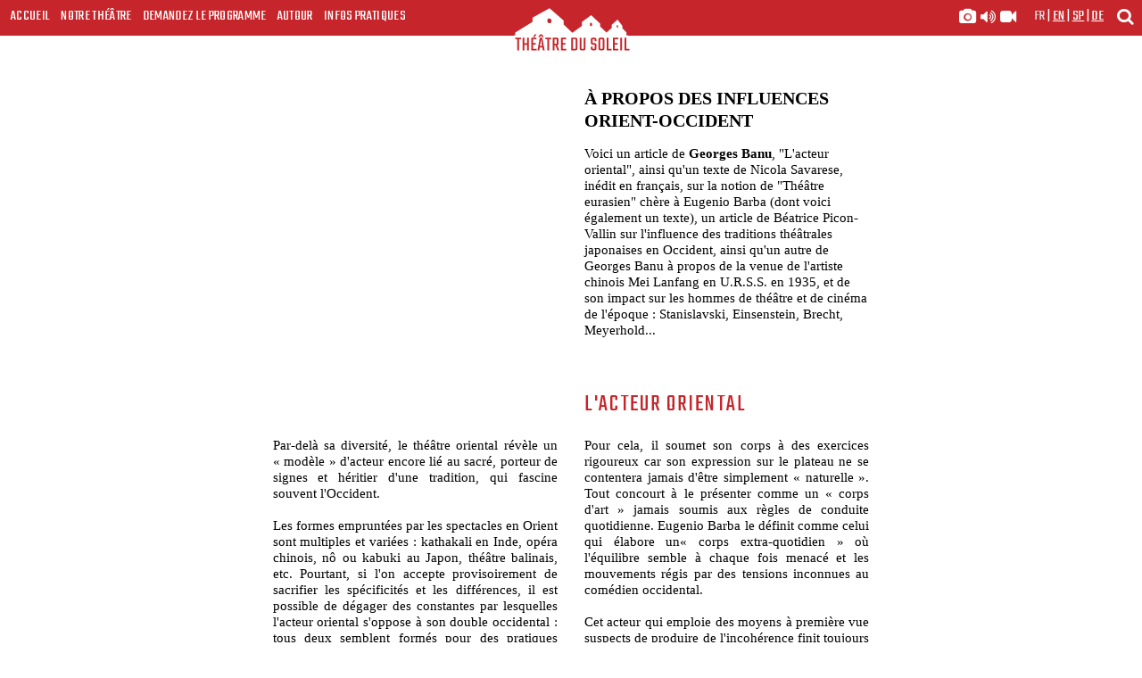

--- FILE ---
content_type: text/html; charset=UTF-8
request_url: https://theatre-du-soleil.fr/fr/notre-theatre/histoire-et-sources/les-sources/a-propos-des-influences-orient-occident-210
body_size: 9762
content:
<!-- cache: actif--><!-- cache: cache exists oui--><!-- cache: cache infos : pages_detail with compile ID pages_detailfreyJsYW5nIjoiZnIiLCJ0eXBlIjoiSGlzdG9yeSIsInBhZ2VBZGRyIjoiYS1wcm9wb3MtZGVzLWluZmx1ZW5jZXMtb3JpZW50LW9jY2lkZW50IiwicGFnZUlEIjoiMjEwIn0=--><!doctype html>
<html class="no-js" lang="fr">
<head>
    <meta charset="utf-8">
    <title>Notre Théâtre &bull; Histoire et sources &bull; à  propos des influences Orient-Occident</title>
    
    
        <meta name="robots" content="index, follow">
    
        <meta property="og:image" content="https://www.theatre-du-soleil.fr/public_data/pages/1514641939/ucei.sources2.jpg"/>
    <link rel="image_src" href="https://www.theatre-du-soleil.fr/public_data/pages/1514641939/ucei.sources2.jpg" />
    
    
    <meta name="viewport" content="width=device-width, initial-scale=1">
    <meta name="google-site-verification" content="AxCph2NqpQ-p00qP7m_bZVAgRjuvb_931rNYNnaKFbg" />
    <meta property="og:title" content="Notre Théâtre &bull; Histoire et sources &bull; à  propos des influences Orient-Occident" />
    <meta property="og:type" content="article" />
    <meta property="og:url" content=" https://www.theatre-du-soleil.fr "/>

    <link rel="icon" type="image/png" href="https://www.theatre-du-soleil.fr/media/public//img/favicon.png">
    <link rel="stylesheet" href="https://www.theatre-du-soleil.fr/media/public/fonts/stylesheet.css">

    <link rel="stylesheet" href="https://www.theatre-du-soleil.fr/media/public/css/bootstrap.css">
    <link rel="stylesheet" href="https://www.theatre-du-soleil.fr/media/public/css/main.css?version=7.22">
    <link rel="stylesheet" href="https://www.theatre-du-soleil.fr/media/public/css/slider.css">




    <link rel="stylesheet" href="https://www.theatre-du-soleil.fr/media/public/js/carousel/assets/owl.carousel.css">
    <link rel="stylesheet" href="https://www.theatre-du-soleil.fr/media/public/css/kalendae.css" type="text/css" charset="utf-8">
    <link href="https://www.theatre-du-soleil.fr/media/public/css/glightbox.min.css" rel="stylesheet" />
    <link rel="stylesheet" href="https://www.theatre-du-soleil.fr/media/public/css/font-awesome.css" type="text/css">
    <link href="https://fonts.googleapis.com/css?family=Teko:300,400,600,700" rel="stylesheet"> 
    <link href="https://fonts.googleapis.com/css?family=IM+Fell+English:400,400i" rel="stylesheet">
    <link rel="stylesheet" href="//cdnjs.cloudflare.com/ajax/libs/animate.css/3.2.0/animate.min.css">

    <script src="https://www.theatre-du-soleil.fr/media/public/js/modernizr-custom.js"></script>
    <script src="https://www.theatre-du-soleil.fr/media/public/js/jquery-1.12.3.min.js"></script>
    <script src='https://joaopereirawd.github.io/animatedModal.js/js/animatedModal.min.js'></script>
    <script src='https://joaopereirawd.github.io/animatedModal.js/js/plugins.js'></script>
    <script src="https://www.theatre-du-soleil.fr/media/public/js/glightbox.min.js"></script>
    <script src="https://www.theatre-du-soleil.fr/media/public/js/kalendae.standalone.js" type="text/javascript" charset="utf-8"></script>
    <script src="https://www.theatre-du-soleil.fr/media/public/js/pagination.js" type="text/javascript" charset="utf-8"></script>
    <script src="https://www.theatre-du-soleil.fr/media/public/js/sc-player-html.js" type="text/javascript" charset="utf-8"></script>
    <script type="text/javascript">
        var URL_MEDIA_PUBLIC_JS = "https://www.theatre-du-soleil.fr/media/public/js/";
        var URL_MEDIA_PUBLIC_IMG = "https://www.theatre-du-soleil.fr/media/public/img/";
        var URL_SITE = "https://www.theatre-du-soleil.fr/";
        var URL_INCLUDE = "https://www.theatre-du-soleil.fr/public_page/include/";
        var IS_NOT_DESKTOP= 0;
        var LOGIN_PUBLIC_ID= 0;
    </script>

    <script type="text/javascript">
        function validerFormSearch(frm) {
            frm = document.forms[frm].elements['recherche'];
            if( frm.value != "" ) {
            } else {
                return false;
            }
        }
    </script>

    <!-- Compiled and minified CSS Icons -->
    <link rel="stylesheet" href=
"https://cdnjs.cloudflare.com/ajax/libs/font-awesome/4.7.0/css/font-awesome.min.css">

    

</head>
<body>
    <span id="top"></span>

    <header id="primary">

  <fieldset class="search clearfix">
      <form class="container clearfix" name="Search" onsubmit="return validerFormSearch('Search')" method="GET" action="https://www.theatre-du-soleil.fr/fr/recherche">
        <input class="form-control col-md-10" type="text" placeholder="Veuillez indiquer votre recherche" name="recherche">
        <button class="btn btn-default" type="submit">OK</button>
      </form>
  </fieldset>


	<nav class="menu brique">
    <div class="hamburger hamburger--elastic visible-xs">
      <div class="hamburger-box">
          <div class="hamburger-inner"></div>
      </div>
      <p class="titre">Menu</p>
    </div>
		<ul class="listMenu list-unstyled hidden-xs">
			<li><a href="https://www.theatre-du-soleil.fr/fr/">Accueil</a></li>
			<li class="theatre"><a href="#" class="theatre">Notre Théâtre</a>
					<ul class="list-unstyled underub">
						<li><a href="https://www.theatre-du-soleil.fr/fr/notre-theatre/les-spectacles">Les spectacles</a></li>
						<li><a href="https://www.theatre-du-soleil.fr/fr/notre-theatre/les-films">Les films</a></li>
						<li><a href="https://www.theatre-du-soleil.fr/fr/notre-theatre/histoire-et-sources">Histoire et sources</a></li>
            <li><a href="https://www.theatre-du-soleil.fr/fr/notre-theatre/le-tour-du-monde-en-61-ans">Le tour du monde en 61 ans</a></li>
					</ul>
			</li>
			<li><a href="https://www.theatre-du-soleil.fr/fr/demandez-le-programme">Demandez le programme</a></li>
			<li><a href="#" class="autour">Autour</a>
					<ul class="list-unstyled underub">
						<li><a href="https://www.theatre-du-soleil.fr/fr/autour/la-transmission">La transmission</a></li>
						<li><a href="https://www.theatre-du-soleil.fr/fr/librairie-et-editions">Librairie et éditions</a></li>
						<li><a href="https://www.theatre-du-soleil.fr/fr/guetteurs-tocsin">Guetteurs & tocsin</a></li>
            <li><a href="https://www.theatre-du-soleil.fr/fr/au-fil-des-jours">Au fil des jours</a></li>
						<li><a href="https://www.theatre-du-soleil.fr/fr/l-almanach">L'almanach</a></li>
					</ul>
			</li>
      <li><a href="https://www.theatre-du-soleil.fr/fr/infos-pratiques" class="hidden-md">Infos Pratiques</a>
        <a href="https://www.theatre-du-soleil.fr/fr/infos-pratiques" class="visible-md">En pratique</a></li>
        <li class="visible-xs media"> <a href="https://www.theatre-du-soleil.fr/fr/la-galerie-multimedia/en-images/spectacles" title="galerie images, sons et vidéos" />
          <i class="fa fa-camera" aria-hidden="true"></i>
          <i class="fa fa-volume-up" aria-hidden="true"></i>
          <i class="fa fa-video-camera" aria-hidden="true"></i>
        </a></li>
		</ul>
	</nav>
  <div class="soleil">
    <span class="bgleft hidden-md hidden-lg"></span>
	   <div class="logo brique">
        <img src="https://www.theatre-du-soleil.fr/media/public/img/svg/logo-nef-seules-rouge.svg">
          <div class="nom">
            <span class="logSoleil"><img src="https://www.theatre-du-soleil.fr/media/public/img/svg/logo-titre-rouge.svg"></span>
          </div>
      </div>
     <span class="bgright hidden-md hidden-lg"></span> 
  </div>
  <div class="secondary brique">
       <div class="recherche">
       <a href="#" title="moteur de recherche">
          <i class="fa fa-search" aria-hidden="true"></i>
       </a>
      </div>

      <div class="langues">

                                  <a href="https://www.theatre-du-soleil.fr/fr/" class="ici">fr</a>
                          <span>|</span>          <a href="https://www.theatre-du-soleil.fr/en/" >en</a>
                          <span>|</span>          <a href="https://www.theatre-du-soleil.fr/sp/" >sp</a>
                          <span>|</span>          <a href="https://www.theatre-du-soleil.fr/de/" >de</a>
                        </div>
      <div class="medias hidden-xs">
        <a title="galerie images, sons et vidéos" href="https://www.theatre-du-soleil.fr/fr/la-galerie-multimedia/en-images/spectacles">
          <i class="fa fa-camera" aria-hidden="true"></i>
          <i class="fa fa-volume-up" aria-hidden="true"></i>
          <i class="fa fa-video-camera" aria-hidden="true"></i>
        </a>
      </div>
  </div>
</header>
  <header class="fiche">




	    
    	

 	<!--  images de fonds -->
		<!--  positionnement dynamque des images de fonds  -->

	<style>
		.bg-bloc-images-01 {
		  	top:0%;
		    left:70%;
		}

		.bg-bloc-images-02 {
		 	top:5%;
		    left:3%;
		}

	</style>

	<div class="wrapFiche">
		<div class="row">
			<div class="affiche col-xs-12 col-sm-6">
			</div>
					<div class="col-xs-12 col-sm-6">
				
				<h1 class="titre">à  propos des influences Orient-Occident</h1>
				<div class="texte">
					<p>Voici un article de <strong>Georges Banu</strong>, "L'acteur oriental", ainsi qu'un texte de Nicola Savarese, inédit en français, sur la notion de "Théâtre eurasien" chère à Eugenio Barba (dont voici également un texte), un article de Béatrice Picon-Vallin sur l'influence des traditions théâtrales japonaises en Occident, ainsi qu'un autre de Georges Banu à propos de la venue de l'artiste chinois Mei Lanfang en U.R.S.S. en 1935, et de son impact sur les hommes de théâtre et de cinéma de l'époque : Stanislavski, Einsenstein, Brecht, Meyerhold...</p>
				</div>
			</div>
		</div>
	</div>
</header> 

<section class="blocInfos brique">
	
</section> 





<section class="blocInfos brique">
	

	    
    	

	<header class="clearfix">
		<div class="col-xs-12 col-sm-6 col-sm-push-6">
			<h1><span>L'acteur oriental</span></h1>
		</div>
	</header>
	<div class="wrapFiche">
		<div class="row">
			<div class="col-xs-12 col-sm-6 texte justify">
				<p>Par-delà sa diversité, le théâtre oriental révèle un « modèle » d'acteur encore lié au sacré, porteur de signes et héritier d'une tradition, qui fascine souvent l'Occident.<br /> <br />Les formes empruntées par les spectacles en Orient sont multiples et variées : kathakali en Inde, opéra chinois, nô ou kabuki au Japon, théâtre balinais, etc. Pourtant, si l'on accepte provisoirement de sacrifier les spécificités et les différences, il est possible de dégager des constantes par lesquelles l'acteur oriental s'oppose à son double occidental : tous deux semblent formés pour des pratiques opposées et, en règle générale, leur art s'exerce dans des directions divergentes.</p>
<p> </p>
<p><strong>L'inscription dans une tradition</strong> <br /> <br />Les « théâtres de l'Orient » ont presque tous été rattachés, à l'origine, à des rituels et maintiennent cette dimension sacrée : théâtres qui s'adressent à des dieux et exigent une parfaite maîtrise du langage physique afin que la communication s'accomplisse dans les meilleures conditions. Celle-ci, en effet, ne saurait être soumise aux aléas du hasard ni parasitée par la subjectivité ; elle demande que le dialogue s'exerce sans accident ni brouillage. L'acteur se donne ici avant tout comme un intermédiaire approprié et l'exercice de son art se soumet à cette vocation, qui rehausse son statut et en même temps le charge d'une très haute responsabilité, celle d'être à la fois un messager et un légataire, investi d'une charge artistique aussi bien que sacrée, qui le dépasse, sa vocation visant à la sauvegarder et à l'accomplir fidèlement. Il est donc un acteur « traditionnel » au sens où sa mission consiste à procurer du plaisir aux spectateurs grâce à la préservation d'un héritage et à la perfection d'un art. Et ce que le public salue, c'est justement cette tension entre les deux termes : le <em>même </em>explicite et le <em>différent </em>discret. <br /> <br />Ainsi se présente-til, le plus souvent, en possession d'un vocabulaire de signes qui constituent presque un langage, où la communication et le plaisir se relient et lui sont consubstantiels. Ces signes aussi bien que leur enchaînement sont le fruit d'une longue élaboration qui, à partir d'un certain moment, a cessé de se développer pour constituer une tradition passant d'un acteur à l'autre, chacun étant appelé à apprendre, à maîtriser et à transmettre ce legs dont il est le dépositaire. Il s'agit de s'inscrire dans une chaîne de générations, de la poursuivre autant que de la préserver. L'acteur n'est donc pas seul, il n'invente pas à proprement parler, il s'érige en bon conducteur de ce qui vient du passé vers le présent tout en s'efforçant d'éviter toute déviation, d'échapper à toute dégradation. Son art se place sous le signe de la conservation correcte. C'est pourquoi, en Orient, l'art de 1'acteur s'appuie sur la mémoire qui remonte aux temps anciens. A partir de cette base « première » peut éclore, comme dirait Zeami, le grand maître du nô, « la fleur » actuelle. <br /> <br /><strong>Un « hiéroglyphe vivant » </strong><br /> <br />Dans ce contexte, l'acteur oriental se trouve au centre de la création théâtrale, et s'épanouit sur un plateau entièrement polarisé autour de son art. Il n'est pas un élément parmi d'autres, mais la poutre maîtresse de ces spectacles complexes. En même temps, sa force provient du fait qu'il se présente comme maître de plusieurs arts afin de procéder à leur permanente alternance, dans un syncrétisme de moyens qui s'épanouissent tout au long du spectacle, sur fond d'espace vide, dépouillé : plateau de jeu entièrement soumis à la gloire de l'acteur paré de costumes hautement décorés, acteur maquillé ou masqué, corps théâtralement exalté. Cette tension entre l'espace nu et le corps surexposé focalise le regard sur l'acteur et ses performances. <br /> <br />Par là, l'acteur oriental se distingue de l'acteur occidental, <em>a</em> <em>priori </em>associé à la transmission d'un texte. Le premier est moins l'interprète d'un personnage que le porteur des signes anciens qu'il s'emploie à manier avec un maximum d'art. Son jeu a à voir avec la danse, et nettement moins avec le texte et les mots ; et c'est pourquoi le théâtre occidental qui souhaitait s'affranchir de la domination du texte (de Meyerhold à Mnouchkine) l'a érigé en référence privilégiée. Pour lui, ce qui compte, c'est surtout la perfection du rendu scénique des signes sans cesse repris de génération en génération. C'est seulement dans le contexte de cette préalable ascèse de soi qu'ensuite le grand acteur peut faire apparaître son génie propre. Il ne s'exprime que par-delà la technique et le contrôle extrême du corps. Son pouvoir de fascination tient aussi à son aptitude à alterner les arts scéniques, à assurer la transition du chant et de la récitation à la danse, et ceci de manière constante, des heures durant. Une telle attitude entraîne naturellement un déficit d'identification au personnage, lequel, ici, se trouve sans cesse « présenté », « montré » à un public qui lit les signes et se réjouit de l'enchaînement savant des registres. <br /> <br />L'acteur oriental est « physique et plastique », pour paraphraser une formule célèbre d'Antonin Artaud. Mais, en même temps, il apparaît comme un « hiéroglyphe vivant » : la suite des signes et les combinaisons proposées forment une écriture plus ou moins abstraite où persistent certains résidus du concret - les signes ne sont pas entièrement arbitraires ! - et où la calligraphie des corps fluides procure au spectateur la satisfaction d'un sens qu'il déchiffre tout autant que celle des sens qui l'enivrent de splendeurs dévoilées. Ici tout vise l'art auquel les corps parviennent grâce à l'extraordinaire complexité des parures déployées et des langages mobilisés. Sur la scène orientale, rien n'est organique, tout est soumis au régime de l'art avec ce que cela implique comme artifice et comme contrôle. <br /> <br /><strong>Quand le corps se fait art</strong></p>
<p> </p>
<p>Tout, en effet, sur une scène orientale, se soumet aux exigences de la beauté. Certes le réel, réduit au minimum, persiste et se laisse détecter par des spectateurs experts, mais ce qui domine c'est la splendeur des tissus, le faste des couleurs, l'insolite des maquillages. Cette beauté n'a rien de trompeur, elle se présente comme un fait théâtral, comme un artifice appelé à séduire les humains autant que les dieux. Ici, la scène se montre réfractaire à toute immixtion réaliste, à tout élément directement emprunté à la vie, à toute gestualité courante. <br /> <br />Le plus souvent (sauf dans les formes profanes, comme le kabuki), l'acteur s'accomplit d'ailleurs sur la surface neutre d'un plateau. Son entraînement a été élaboré en fonction de cette « liberté » de l'espace au sein duquel il doit se mouvoir et s'orienter comme un écrivain sur une page blanche. L'occupation de l'espace, les lois qui régissent les déplacements, la géométrie des trajets..., tout cela tient de l'invisible mais en même temps participe à la logique scripturale qui commande les rapports de l'acteur à l'étendue du plateau, où le nombre des pas est compté et la longueur des traversées prescrite. Il est appelé à intégrer ces exigences incontournables afin de bouger selon la loi ancienne sans jamais sacrifier le dynamisme présent des énergies, de ces forces plus qu'humaines qu'il se doit de capter, de restituer dans toute leur tension sans pour autant en paraître prisonnier. <br /> L'acteur oriental, on le voit, se place au centre de l'espace qu'il anime grâce à son corps entraîné, à des accessoires précieux, à des masques étonnants. Il est porteur de tout un apparat théâtral qui, grâce à lui, s'accomplit. </p>
			</div>
			<div class="col-xs-12 col-sm-6 texte justify">
				<p>Pour cela, il soumet son corps à des exercices rigoureux car son expression sur le plateau ne se contentera jamais d'être simplement « naturelle ». Tout concourt à le présenter comme un « corps d'art » jamais soumis aux règles de conduite quotidienne. Eugenio Barba le définit comme celui qui élabore un« corps extra-quotidien » où l'équilibre semble à chaque fois menacé et les mouvements régis par des tensions inconnues au comédien occidental. <br /> <br />Cet acteur qui emploie des moyens à première vue suspects de produire de l'incohérence finit toujours par fournir une image soutenue grâce à l'énergie dégagée par son jeu et sa présence. Chez lui, captive toujours l'équilibre instable entre mobilité et immobilité, dans la mesure où il apparaît souvent comme une statue qui s'anime. D'où l'organisation de ses performances visant à l'arrimer au sol et une incroyable variété de gestes et de déplacements. Ainsi s'applique-t-il à respecter ces fondamentaux innés du théâtre qu'Ariane Mnouchkine appelle les « règles » du théâtre, que l'Orient, plus que tout autre champ théâtral, a découverts et exploités. <br /> <br />Ce déséquilibre toujours surmonté mobilise l'attention d'un public qu'il n'ignore nullement, bien au contraire (il s'adresse même directement à lui à l'occasion). Car contrairement à l'acteur occidental, l'acteur oriental assume toujours la présence des spectateurs. Il joue pour eux, adopte l'adresse directe ou s'expose tel un objet d'art que les yeux experts admirent, pour des raisons plastiques le plus souvent. Placé frontalement à la salle, il érige celle-ci en partenaire assumé. Mais s'il se donne à voir, dans la plupart des cas c'est bien encore une fois en tant qu'intermédiaire entre le profane et le sacré que la salle le perçoit et le respecte. Aussi le public le salue-t-il par des applaudissements épars et qui ne le font nullement revenir sur scène pour saluer une deuxième puis une énième fois, comme dans les théâtres d'Occident. <br /> <br /><strong>L'apprentissage d'une seconde langue</strong><br /> <br />Loin de ne se fier qu'à son seul talent, l'acteur oriental est le résultat d'un processus d'éducation engagé dès le plus jeune âge, d'une maturation progressive. Dans le théâtre traditionnel, la formation débute très tôt au point que bon nombre d'acteurs ne se souviennent pas de leur première apparition sur un plateau. Ils appartiennent souvent à des familles d'acteurs, et leur apprentissage démarre presque en même temps que celui de la langue : l'acteur oriental finit donc par manier le langage théâtral avec une aisance égale au maniement de sa propre langue maternelle. Les mécanismes linguistiques et les techniques du jeu acquièrent donc chez lui un même statut, et, habité par cette science infuse, il joue comme il parle. Mais, sauf exception, il ne sera jamais polyglotte. C'est le propre des acteurs traditionnels de « parler une seule langue ». Ils sont gardiens et prisonniers d'un rôle et de ses signes. <br /> <br />Encore faut-il préciser que la pédagogie des maîtres ne s'exerce pas de manière indistincte dans les écoles ou centres d'enseignement. Elle est associée à un lieu sacré et à la tradition qui s'y exerce ou à une famille dont l'héritage se transmet de père en fils. L'éducation s'appuie sur ces bases : en dehors d'elles, personne ne peut accéder au statut d'acteur admis à exercer pleinement. Ce cloisonnement garantit le sérieux de la formation qui, ici, le plus souvent, rime avec initiation. <br /><br />Mais en même temps, un véritable culte de la hiérarchie permet aux comédiens de monter vers le sommet d'une pyramide dont l'autorité ne sera jamais ébranlée. À cette évolution s'en ajoute une autre, et certains textes indiquent à l'acteur la manière d'intégrer le passage du temps et d'assurer la transition entre les âges. <br /> <br />Il reste que dans la mesure où il veille à ce que le langage appris et les signes transmis ne se détériorent pas, sa vocation, à l'opposé de celle de l'acteur occidental, consiste à intégrer et à cultiver le langage spécifique de son art avant de chercher à s'exprimer directement lui-même. Sa présence personnelle ne peut s'immiscer dans le langage ancien soigneusement repris que de manière dissimulée, discrète, imperceptible. Elle apparaît comme une « prime » propre à l'acteur d'exception. Cela exige, implicitement, la constitution d'une assemblée de spectateurs experts capables d'identifier la perfection anonyme de l'ancien et la subtile présence du nouveau, de l'individuel. L'acteur oriental ne s'exprime qu'à travers des signes anciens qui, selon Brecht, fonctionnent comme de « larges vêtements » laissant tout de même une marge de liberté. <br /> <br /><strong>La tentation de l'Occident</strong><br /> <br />L'élégance, beaucoup l'ont dit (Meyerhold, Artaud, Brecht, Mnouchkine), définit le jeu de l'acteur oriental, dénué de toute vulgarité (même lorsqu'il aborde des sujets quotidiens, comme dans ces farces avec ivrognes du <em>kyôgen </em>japonais), de toute laideur parasite, de tout désordre ou expression personnelle intempestive. Seul l'art règne ici, et tout se jauge à partir de ses critères, de son accomplissement qui, toujours, est lié à la maîtrise de l'interprète ainsi qu'à son avancée dans l'âge. Car si l'élégance est d'abord une exigence technique, elle devient ensuite un horizon de perfection qui ne s'atteint qu'une fois l'orgueil éteint, lorsque les gestes se ralentissent, lorsque les signes se raréfient, lorsque le corps s'assagit. L'acteur oriental s'améliore au fur et à mesure que son élégance initiale s'accompagne d'une dépossession de soi. Devenu pure présence, il atteint alors à la beauté suprême des vases que l'on admire pour leur ancienneté aussi bien que pour leur fragilité. <br /> <br />Mais la fascination que l'acteur oriental exerce sur l'Occident tient surtout à ce que, au croisement des arts, entre théâtre, danse, chant et peinture, il affirme l'impureté des commencements où les arts ne se sont pas encore dissociés et en même temps s'affiche comme un artiste en pleine possession de son langage ; il n'est pas, on l'a dit, voué à lui seul, mais s'inscrit dans un cycle ; il ne se contente pas de son corps, il le forme et le transforme ; il ne se montre pas démuni, mais, tout au contraire, apparaît comme exalté grâce à l'accumulation des costumes, décors, gestes qui, ensemble, font de l'artifice le propre de son « jeu » dégagé de toute emprise mimétique. <br /> <br />Tout au long du XXème siècle, nombreux furent les grands réformateurs de la scène occidentale qui ont approché l'acteur oriental avec passion, voyant en lui l'incarnation de leur vœu de renouveau du jeu développé en Europe, jeu principalement fondé sur le rapport au texte et le recours privilégié au visage et à la psychologie. De Sadda Yacco à Mei Lan Fang, du théâtre balinais au kathakali, de l'Opéra de Pékin au nô ou au kabuki, il a fini par se constituer en une sorte de modèle mental, véritable horizon d'attente pour tous les insatisfaits du théâtre occidental, de Meyerhold à Brecht ou Artaud et de Grotowski à Mnouchkine ou Barba, qui ont pu s'appuyer sur la matérialité de son art pour conforter leurs projets et envisager leurs réformes. <br /> <br />Ainsi l'acteur oriental a-t-il été convoqué comme argument polémique dans le grand procès intenté au théâtre occidental, dans le cadre d'une stratégie du « détour » qui permettait ensuite de mieux revenir à l'acteur occidental : celui-ci en est sorti amélioré, renforcé, transformé. <br /> <br /><strong>Georges BANU</strong><br />"L'acteur oriental", in <em>Textes et Documents pour la Classe</em> "L'art du comédien", n°897, 1er juin 2005, scérén-cndp, pp. 18-21</p>
			</div>
		</div>
	</div>
</section> 


<section class="blocInfos lienTypo brique"> 
	
	<header class="clearfix">
		<div class="col-xs-12 col-sm-6 col-sm-push-6">
			<h1><span>À lire</span></h1>
		</div>
	</header>
	<div class="wrapFiche">
		<div class="row">
			<div class="col-xs-12 col-sm-6 texte text-right">
								<p><a href="https://www.theatre-du-soleil.fr/fr/a-lire/theatre-eurasien-4088">Théâtre eurasien\</a></p>
								<p><a href="https://www.theatre-du-soleil.fr/fr/a-lire/le-theatre-japonais-sous-le-regard-de-l-occident-4089">Le théâtre japonais sous le regard de l'Occident\</a></p>
							</div>
			<div class="col-xs-12 col-sm-6 texte">
								<p><a href="https://www.theatre-du-soleil.fr/fr/a-lire/le-theatre-eurasien-4091">\Le théâtre eurasien </a> </p>
								<p><a href="https://www.theatre-du-soleil.fr/fr/a-lire/elements-de-bibliographie-4092">\Eléments de bibliographie </a> </p>
							</div>
		</div>
	</div>
</section>  







    
    <footer id="footer" class="brique">
        <header>
            <h1 class="nom">Théâtre du soleil</h1>
            <h2 class="adresse">Cartoucherie - 75012 Paris</h2>
        </header>
        <nav>
            <ul class="list-unstyled list-inline">
                <li><a href="https://www.theatre-du-soleil.fr/fr/contactez-nous">Contactez-nous</a></li>
                <li><a href="https://www.theatre-du-soleil.fr/fr/inscription-lettre">Recevoir nos actualités</a></li>
                <li><a href="https://www.theatre-du-soleil.fr/fr/arbre-a-palabres">L'arbre à palabres</a></li>
                <li><a href="https://www.theatre-du-soleil.fr/fr/les-stages">Les stages</a></li> 
                <li><a href="https://www.theatre-du-soleil.fr/fr/nos-archives">Nos archives</a></li>
                <li><a href="https://www.theatre-du-soleil.fr/fr/plan-du-site">Plan du site</a></li>
                <li><a href="https://www.theatre-du-soleil.fr/fr/mentions-legales">Mentions légales</a></li>
                <li><a href="https://www.theatre-du-soleil.fr/fr/credits">Crédits</a></li>
            </ul>
        </nav>
    </footer>
    
    <script type="text/javascript">
        $(document).ready(function () {
        if ( !$('#primary').hasClass('home') ) {
            $('#primary').addClass('go');
        }
        });
    </script>

    <script src="https://www.theatre-du-soleil.fr/media/public/js/bootstrap.min.js"></script>
    <script src="https://www.theatre-du-soleil.fr/media/public/js/carousel/owl.carousel.min.js"></script> 
    <script src="https://www.theatre-du-soleil.fr/media/public/js/slick.min.js" type="text/javascript" charset="utf-8"></script>
    <script src="https://www.theatre-du-soleil.fr/media/public/js/lightbox.js"></script>
    <script src="https://www.theatre-du-soleil.fr/media/public/js/main.js?version=7.10"></script>

    <!-- Global site tag (gtag.js) - Google Analytics -->
<script async src='https://www.googletagmanager.com/gtag/js?id=G-WRR4M62HLR'></script>
<script>
  window.dataLayer = window.dataLayer || [];
  function gtag(){dataLayer.push(arguments);}
  gtag('js', new Date());

  gtag('config', 'G-WRR4M62HLR');
</script>

    </body>
</html>


--- FILE ---
content_type: image/svg+xml
request_url: https://www.theatre-du-soleil.fr/media/public/img/svg/nfleche-g.svg
body_size: 315
content:
<?xml version="1.0" encoding="UTF-8" standalone="no"?>
<!-- Generator: Adobe Illustrator 15.0.0, SVG Export Plug-In . SVG Version: 6.00 Build 0)  -->

<svg  version="1.1"
   id="Calque_1" xmlns="http://www.w3.org/2000/svg" xmlns:xlink="http://www.w3.org/1999/xlink"
   x="0px"
   y="0px"
   width="187px"
   height="187px"
   viewBox="0 0 187 187"
   enable-background="new 0 0 187 187"
   xml:space="preserve" ><polygon fill="#FFFFFF"
     points="106.543,93.5 50.446,149.597 78.495,177.646 134.592,121.549 162.641,93.5 134.592,65.451 78.495,9.354 50.446,37.402 " transform="matrix(-1,0,0,-1,185.087,187)" /></svg>

--- FILE ---
content_type: application/javascript
request_url: https://www.theatre-du-soleil.fr/media/public/js/pagination.js
body_size: 6553
content:
/*
 * pagination.js 2.0.7
 * A jQuery plugin to provide simple yet fully customisable pagination.
 * https://github.com/superRaytin/paginationjs
 *
 * Homepage: http://paginationjs.com
 *
 * Copyright 2014-2100, superRaytin
 * Released under the MIT license.
 */

(function(global, $) {

    if (typeof $ === 'undefined') {
        throwError('Pagination requires jQuery.');
    }

    var pluginName = 'pagination';

    var pluginHookMethod = 'addHook';

    var eventPrefix = '__pagination-';

    // Conflict, use backup
    if ($.fn.pagination) {
        pluginName = 'pagination2';
    }

    $.fn[pluginName] = function(options) {

        if (typeof options === 'undefined') {
            return this;
        }

        var container = $(this);

        var pagination = {

            initialize: function() {
                var self = this;

                // Save attributes of current instance
                if (!container.data('pagination')) {
                    container.data('pagination', {});
                }

                // Before initialize
                if (self.callHook('beforeInit') === false) return;

                // If pagination has been initialized, destroy it
                if (container.data('pagination').initialized) {
                    $('.paginationjs', container).remove();
                }

                // Whether to disable Pagination at the initialization
                self.disabled = !!attributes.disabled;

                // Passed to the callback function
                var model = self.model = {
                    pageRange: attributes.pageRange,
                    pageSize: attributes.pageSize
                };

                // "dataSource"`s type is unknown, parse it to find true data
                self.parseDataSource(attributes.dataSource, function(dataSource) {

                    // Whether pagination is sync mode
                    self.sync = Helpers.isArray(dataSource);
                    if (self.sync) {
                        model.totalNumber = attributes.totalNumber = dataSource.length;
                    }

                    // Obtain the total number of pages
                    model.totalPage = self.getTotalPage();

                    // Less than one page
                    if (attributes.hideWhenLessThanOnePage) {
                        if (model.totalPage <= 1) return;
                    }

                    var el = self.render(true);

                    // Extra className
                    if (attributes.className) {
                        el.addClass(attributes.className);
                    }

                    model.el = el;

                    // Load template
                    container[attributes.position === 'bottom' ? 'append' : 'prepend'](el);

                    // Binding events
                    self.observer();

                    // initialized flag
                    container.data('pagination').initialized = true;

                    // After initialized
                    self.callHook('afterInit', el);

                });

            },

            render: function(isBoot) {

                var self = this;
                var model = self.model;
                var el = model.el || $('<div class="paginationjs"></div>');
                var isForced = isBoot !== true;

                // Before render
                self.callHook('beforeRender', isForced);

                var currentPage = model.pageNumber || attributes.pageNumber;
                var pageRange = attributes.pageRange;
                var totalPage = model.totalPage;

                var rangeStart = currentPage - pageRange;
                var rangeEnd = currentPage + pageRange;

                if (rangeEnd > totalPage) {
                    rangeEnd = totalPage;
                    rangeStart = totalPage - pageRange * 2;
                    rangeStart = rangeStart < 1 ? 1 : rangeStart;
                }

                if (rangeStart <= 1) {
                    rangeStart = 1;

                    rangeEnd = Math.min(pageRange * 2 + 1, totalPage);
                }

                el.html(self.createTemplate({
                    currentPage: currentPage,
                    pageRange: pageRange,
                    totalPage: totalPage,
                    rangeStart: rangeStart,
                    rangeEnd: rangeEnd
                }));

                // After render
                self.callHook('afterRender', isForced);

                return el;
            },

            // Create template
            createTemplate: function(args) {

                var self = this;
                var currentPage = args.currentPage;
                var totalPage = args.totalPage;
                var rangeStart = args.rangeStart;
                var rangeEnd = args.rangeEnd;

                var totalNumber = attributes.totalNumber;

                var showPrevious = attributes.showPrevious;
                var showNext = attributes.showNext;
                var showPageNumbers = attributes.showPageNumbers;
                var showNavigator = attributes.showNavigator;
                var showGoInput = attributes.showGoInput;
                var showGoButton = attributes.showGoButton;

                var pageLink = attributes.pageLink;
                var prevText = attributes.prevText;
                var nextText = attributes.nextText;
                var ellipsisText = attributes.ellipsisText;
                var goButtonText = attributes.goButtonText;

                var classPrefix = attributes.classPrefix;
                var activeClassName = attributes.activeClassName;
                var disableClassName = attributes.disableClassName;
                var ulClassName = attributes.ulClassName;

                var formatNavigator = $.isFunction(attributes.formatNavigator) ? attributes.formatNavigator() : attributes.formatNavigator;
                var formatGoInput = $.isFunction(attributes.formatGoInput) ? attributes.formatGoInput() : attributes.formatGoInput;
                var formatGoButton = $.isFunction(attributes.formatGoButton) ? attributes.formatGoButton() : attributes.formatGoButton;

                var autoHidePrevious = $.isFunction(attributes.autoHidePrevious) ? attributes.autoHidePrevious() : attributes.autoHidePrevious;
                var autoHideNext = $.isFunction(attributes.autoHideNext) ? attributes.autoHideNext() : attributes.autoHideNext;

                var header = $.isFunction(attributes.header) ? attributes.header() : attributes.header;
                var footer = $.isFunction(attributes.footer) ? attributes.footer() : attributes.footer;

                var html = '';
                var goInput = '<input type="text" class="J-paginationjs-go-pagenumber">';
                var goButton = '<input type="button" class="J-paginationjs-go-button" value="'+ goButtonText +'">';
                var formattedString;
                var i;

                if (header) {

                    formattedString = self.replaceVariables(header, {
                        currentPage: currentPage,
                        totalPage: totalPage,
                        totalNumber: totalNumber
                    });

                    html += formattedString;
                }

                if (showPrevious || showPageNumbers || showNext) {

                    html += '<div class="paginationjs-pages">';

                    if (ulClassName) {
                        html += '<ul class="'+ ulClassName +'">';
                    }
                    else{
                        html += '<ul>';
                    }

                    // Previous page button
                    if (showPrevious) {
                        if (currentPage === 1) {
                            if (!autoHidePrevious) {
                                html += '<li class="'+ classPrefix +'-prev '+ disableClassName +'"><a>'+ prevText +'<\/a><\/li>';
                            }
                        }
                        else{
                            html += '<li class="'+ classPrefix +'-prev J-paginationjs-previous" data-num="'+ (currentPage - 1) +'" title="Previous page"><a href="'+ pageLink +'">'+ prevText +'<\/a><\/li>';
                        }
                    }

                    // Page numbers
                    if (showPageNumbers) {
                        if (rangeStart <= 3) {
                            for(i = 1; i < rangeStart; i++) {
                                if (i == currentPage) {
                                    html += '<li class="'+ classPrefix +'-page J-paginationjs-page '+ activeClassName +'" data-num="'+ i +'"><a>'+ i +'<\/a><\/li>';
                                }
                                else{
                                    html += '<li class="'+ classPrefix +'-page J-paginationjs-page" data-num="'+ i +'"><a href="'+ pageLink +'">'+ i +'<\/a><\/li>';
                                }
                            }
                        }
                        else{
                            if (attributes.showFirstOnEllipsisShow) {
                                html += '<li class="'+ classPrefix +'-page '+ classPrefix +'-first J-paginationjs-page" data-num="1"><a href="'+ pageLink +'">1<\/a><\/li>';
                            }

                            html += '<li class="'+ classPrefix +'-ellipsis '+ disableClassName +'"><a>'+ ellipsisText +'<\/a><\/li>';
                        }

                        // Main loop
                        for(i = rangeStart; i <= rangeEnd; i++) {
                            if (i == currentPage) {
                                html += '<li class="'+ classPrefix +'-page J-paginationjs-page '+ activeClassName +'" data-num="'+ i +'"><a>'+ i +'<\/a><\/li>';
                            }
                            else{
                                html += '<li class="'+ classPrefix +'-page J-paginationjs-page" data-num="'+ i +'"><a href="'+ pageLink +'">'+ i +'<\/a><\/li>';
                            }
                        }

                        if (rangeEnd >= totalPage - 2) {
                            for(i = rangeEnd + 1; i <= totalPage; i++) {
                                html += '<li class="'+ classPrefix +'-page J-paginationjs-page" data-num="'+ i +'"><a href="'+ pageLink +'">'+ i +'<\/a><\/li>';
                            }
                        }
                        else{
                            html += '<li class="'+ classPrefix +'-ellipsis '+ disableClassName +'"><a>'+ ellipsisText +'<\/a><\/li>';

                            if (attributes.showLastOnEllipsisShow) {
                                html += '<li class="'+ classPrefix +'-page '+ classPrefix +'-last J-paginationjs-page" data-num="'+ totalPage +'"><a href="'+ pageLink +'">'+ totalPage +'<\/a><\/li>';
                            }
                        }
                    }

                    // Next page button
                    if (showNext) {
                        if (currentPage == totalPage) {
                            if (!autoHideNext) {
                                html += '<li class="'+ classPrefix +'-next '+ disableClassName +'"><a>'+ nextText +'<\/a><\/li>';
                            }
                        }
                        else{
                            html += '<li class="'+ classPrefix +'-next J-paginationjs-next" data-num="'+ (currentPage + 1) +'" title="Next page"><a href="'+ pageLink +'">'+ nextText +'<\/a><\/li>';
                        }
                    }

                    html += '<\/ul><\/div>';

                }

                // Navigator
                if (showNavigator) {

                    if (formatNavigator) {

                        formattedString = self.replaceVariables(formatNavigator, {
                            currentPage: currentPage,
                            totalPage: totalPage,
                            totalNumber: totalNumber
                        });

                        html += '<div class="'+ classPrefix +'-nav J-paginationjs-nav">'+ formattedString +'<\/div>';
                    }
                }

                // Go input
                if (showGoInput) {

                    if (formatGoInput) {

                        formattedString = self.replaceVariables(formatGoInput, {
                            currentPage: currentPage,
                            totalPage: totalPage,
                            totalNumber: totalNumber,
                            input: goInput
                        });

                        html += '<div class="'+ classPrefix +'-go-input">'+ formattedString +'</div>';
                    }
                }

                // Go button
                if (showGoButton) {

                    if (formatGoButton) {

                        formattedString = self.replaceVariables(formatGoButton, {
                            currentPage: currentPage,
                            totalPage: totalPage,
                            totalNumber: totalNumber,
                            button: goButton
                        });

                        html += '<div class="'+ classPrefix +'-go-button">'+ formattedString +'</div>';
                    }
                }

                if (footer) {

                    formattedString = self.replaceVariables(footer, {
                        currentPage: currentPage,
                        totalPage: totalPage,
                        totalNumber: totalNumber
                    });

                    html += formattedString;
                }

                return html;
            },

            // Go to the specified page
            go: function(number, callback) {

                var self = this;
                var model = self.model;

                if (self.disabled) return;

                var pageNumber = number;
                var pageSize = attributes.pageSize;
                var totalPage = model.totalPage;

                pageNumber = parseInt(pageNumber);

                // Page number out of bounds
                if (!pageNumber || pageNumber < 1 || pageNumber > totalPage) return;

                // Sync mode
                if (self.sync) {
                    render(self.getDataSegment(pageNumber));
                    return;
                }

                var postData = {};
                var alias = attributes.alias || {};

                postData[alias.pageSize ? alias.pageSize : 'pageSize'] = pageSize;
                postData[alias.pageNumber ? alias.pageNumber : 'pageNumber'] = pageNumber;

                var formatAjaxParams = {
                    type: 'get',
                    cache: false,
                    data: {},
                    contentType: 'application/x-www-form-urlencoded; charset=UTF-8',
                    dataType: 'json',
                    async: true
                };

                $.extend(true, formatAjaxParams, attributes.ajax);
                $.extend(formatAjaxParams.data || {}, postData);

                formatAjaxParams.url = attributes.dataSource;
                formatAjaxParams.success = function(response) {
                    render(self.filterDataByLocator(response));
                };
                formatAjaxParams.error = function(jqXHR, textStatus, errorThrown) {
                    attributes.formatAjaxError && attributes.formatAjaxError(jqXHR, textStatus, errorThrown);
                    self.enable();
                };

                self.disable();

                $.ajax(formatAjaxParams);

                function render(data) {

                    // Before paging
                    if (self.callHook('beforePaging', pageNumber) === false) return false;

                    // Pagination direction
                    model.direction = typeof model.pageNumber === 'undefined' ? 0 : (pageNumber > model.pageNumber ? 1 : -1);

                    model.pageNumber = pageNumber;

                    self.render();

                    if (self.disabled && !self.sync) {
                        // enable
                        self.enable();
                    }

                    // cache model data
                    container.data('pagination').model = model;

                    // format result before execute callback
                    if ($.isFunction(attributes.formatResult)) {
                        var cloneData = $.extend(true, [], data);
                        if (!Helpers.isArray(data = attributes.formatResult(cloneData))) {
                            data = cloneData;
                        }
                    }

                    container.data('pagination').currentPageData = data;

                    // callback
                    self.doCallback(data, callback);

                    // After pageing
                    self.callHook('afterPaging', pageNumber);

                    // Already the first page
                    if (pageNumber == 1) {
                        self.callHook('afterIsFirstPage');
                    }

                    // Already the last page
                    if (pageNumber == model.totalPage) {
                        self.callHook('afterIsLastPage');
                    }

                }
            },

            doCallback: function(data, customCallback) {
                var self = this;
                var model = self.model;

                if ($.isFunction(customCallback)) {
                    customCallback(data, model);
                }
                else if ($.isFunction(attributes.callback)) {
                    attributes.callback(data, model);
                }
            },

            destroy: function() {

                // Before destroy
                if (this.callHook('beforeDestroy') === false) return;

                this.model.el.remove();
                container.off();

                // Remove style element
                $('#paginationjs-style').remove();

                // After destroy
                this.callHook('afterDestroy');
            },

            previous: function(callback) {
                this.go(this.model.pageNumber - 1, callback);
            },

            next: function(callback) {
                this.go(this.model.pageNumber + 1, callback);
            },

            disable: function() {
                var self = this;
                var source = self.sync ? 'sync' : 'async';

                // Before disable
                if (self.callHook('beforeDisable', source) === false) return;

                self.disabled = true;
                self.model.disabled = true;

                // After disable
                self.callHook('afterDisable', source);
            },

            enable: function() {
                var self = this;
                var source = self.sync ? 'sync' : 'async';

                // Before enable
                if (self.callHook('beforeEnable', source) === false) return;

                self.disabled = false;
                self.model.disabled = false;

                // After enable
                self.callHook('afterEnable', source);
            },

            refresh: function(callback) {
                this.go(this.model.pageNumber, callback);
            },

            show: function() {
                var self = this;

                if (self.model.el.is(':visible')) return;

                self.model.el.show();
            },

            hide: function() {
                var self = this;

                if (!self.model.el.is(':visible')) return;

                self.model.el.hide();
            },

            // Replace the variables of template
            replaceVariables: function(template, variables) {

                var formattedString;

                for(var key in variables) {
                    var value = variables[key];
                    var regexp = new RegExp('<%=\\s*'+ key +'\\s*%>', 'img');

                    formattedString = (formattedString || template).replace(regexp, value);
                }

                return formattedString;
            },

            // Get data segments
            getDataSegment: function(number) {
                var pageSize = attributes.pageSize;
                var dataSource = attributes.dataSource;
                var totalNumber = attributes.totalNumber;

                var start = pageSize * (number - 1) + 1;
                var end = Math.min(number * pageSize, totalNumber);

                return dataSource.slice(start - 1, end);
            },

            // Get total page
            getTotalPage: function() {
                return Math.ceil(attributes.totalNumber / attributes.pageSize);
            },

            // Get locator
            getLocator: function(locator) {
                var result;

                if (typeof locator === 'string') {
                    result = locator;
                }
                else if ($.isFunction(locator)) {
                    result = locator();
                }
                else{
                    throwError('"locator" is incorrect. (String | Function)');
                }

                return result;
            },

            // Filter data by "locator"
            filterDataByLocator: function(dataSource) {

                var locator = this.getLocator(attributes.locator);
                var filteredData;

                // Data source is an Object, use "locator" to locate the true data
                if (Helpers.isObject(dataSource)) {
                    try{
                        $.each(locator.split('.'), function(index, item) {
                            filteredData = (filteredData ? filteredData : dataSource)[item];
                        });
                    }
                    catch(e) {}

                    if (!filteredData) {
                        throwError('dataSource.'+ locator +' is undefined.');
                    }
                    else if (!Helpers.isArray(filteredData)) {
                        throwError('dataSource.'+ locator +' must be an Array.');
                    }
                }

                return filteredData || dataSource;
            },

            // Parse dataSource
            parseDataSource: function(dataSource, callback) {

                var self = this;
                var args = arguments;

                if (Helpers.isObject(dataSource)) {
                    callback(attributes.dataSource = self.filterDataByLocator(dataSource));
                }
                else if (Helpers.isArray(dataSource)) {
                    callback(attributes.dataSource = dataSource);
                }
                else if ($.isFunction(dataSource)) {
                    attributes.dataSource(function(data) {
                        if ($.isFunction(data)) {
                            throwError('Unexpect parameter of the "done" Function.');
                        }

                        args.callee.call(self, data, callback);
                    });
                }
                else if (typeof dataSource === 'string') {
                    if (/^https?|file:/.test(dataSource)) {
                        attributes.ajaxDataType = 'jsonp';
                    }

                    callback(dataSource);
                }
                else{
                    throwError('Unexpect data type of the "dataSource".');
                }
            },

            callHook: function(hook) {
                var paginationData = container.data('pagination');
                var result;

                var args = Array.prototype.slice.apply(arguments);
                args.shift();

                if (attributes[hook] && $.isFunction(attributes[hook])) {
                    if (attributes[hook].apply(global, args) === false) {
                        result = false;
                    }
                }

                if (paginationData.hooks && paginationData.hooks[hook]) {
                    $.each(paginationData.hooks[hook], function(index, item) {
                        if (item.apply(global, args) === false) {
                            result = false;
                        }
                    });
                }

                return result !== false;
            },

            observer: function() {

                var self = this;
                var el = self.model.el;

                // Go to page
                container.on(eventPrefix + 'go', function(event, pageNumber, done) {

                    pageNumber = parseInt($.trim(pageNumber));

                    if (!pageNumber) return;

                    if (!$.isNumeric(pageNumber)) {
                        throwError('"pageNumber" is incorrect. (Number)');
                    }

                    self.go(pageNumber, done);
                });

                // Page click
                el.delegate('.J-paginationjs-page', 'click', function(event) {
                    var current = $(event.currentTarget);
                    var pageNumber = $.trim(current.attr('data-num'));

                    if (!pageNumber || current.hasClass(attributes.disableClassName) || current.hasClass(attributes.activeClassName)) return;

                    // Before page button clicked
                    if (self.callHook('beforePageOnClick', event, pageNumber) === false) return false;

                    self.go(pageNumber);

                    // After page button clicked
                    self.callHook('afterPageOnClick', event, pageNumber);

                    if (!attributes.pageLink) return false;
                });

                // Previous click
                el.delegate('.J-paginationjs-previous', 'click', function(event) {
                    var current = $(event.currentTarget);
                    var pageNumber = $.trim(current.attr('data-num'));

                    if (!pageNumber || current.hasClass(attributes.disableClassName)) return;

                    // Before previous clicked
                    if (self.callHook('beforePreviousOnClick', event, pageNumber) === false) return false;

                    self.go(pageNumber);

                    // After previous clicked
                    self.callHook('afterPreviousOnClick', event, pageNumber);

                    if (!attributes.pageLink) return false;
                });

                // Next click
                el.delegate('.J-paginationjs-next', 'click', function(event) {
                    var current = $(event.currentTarget);
                    var pageNumber = $.trim(current.attr('data-num'));

                    if (!pageNumber || current.hasClass(attributes.disableClassName)) return;

                    // Before next clicked
                    if (self.callHook('beforeNextOnClick', event, pageNumber) === false) return false;

                    self.go(pageNumber);

                    // After next clicked
                    self.callHook('afterNextOnClick', event, pageNumber);

                    if (!attributes.pageLink) return false;
                });

                // Go button click
                el.delegate('.J-paginationjs-go-button', 'click', function() {
                    var pageNumber = $('.J-paginationjs-go-pagenumber', el).val();

                    // Before Go button clicked
                    if (self.callHook('beforeGoButtonOnClick', event, pageNumber) === false) return false;

                    container.trigger(eventPrefix + 'go', pageNumber);

                    // After Go button clicked
                    self.callHook('afterGoButtonOnClick', event, pageNumber);
                });

                // go input enter
                el.delegate('.J-paginationjs-go-pagenumber', 'keyup', function(event) {
                    if (event.which === 13) {
                        var pageNumber = $(event.currentTarget).val();

                        // Before Go input enter
                        if (self.callHook('beforeGoInputOnEnter', event, pageNumber) === false) return false;

                        container.trigger(eventPrefix + 'go', pageNumber);

                        // Regains focus
                        $('.J-paginationjs-go-pagenumber', el).focus();

                        // After Go input enter
                        self.callHook('afterGoInputOnEnter', event, pageNumber);
                    }
                });

                // Previous page
                container.on(eventPrefix + 'previous', function(event, done) {
                    self.previous(done);
                });

                // Next page
                container.on(eventPrefix + 'next', function(event, done) {
                    self.next(done);
                });

                // Disable
                container.on(eventPrefix + 'disable', function() {
                    self.disable();
                });

                // Enable
                container.on(eventPrefix + 'enable', function() {
                    self.enable();
                });

                // Refresh
                container.on(eventPrefix + 'refresh', function(event, done) {
                    self.refresh(done);
                });

                // Show
                container.on(eventPrefix + 'show', function() {
                    self.show();
                });

                // Hide
                container.on(eventPrefix + 'hide', function() {
                    self.hide();
                });

                // Destroy
                container.on(eventPrefix + 'destroy', function() {
                    self.destroy();
                });

                // Whether to load the default page
                if (attributes.triggerPagingOnInit) {
                    container.trigger(eventPrefix + 'go', Math.min(attributes.pageNumber, self.model.totalPage));
                }
            }
        };


        // If initial
        if (container.data('pagination') && container.data('pagination').initialized === true) {

            // Handling events
            if ($.isNumeric(options)) {
                // container.pagination(5)
                container.trigger.call(this, eventPrefix + 'go', options, arguments[1]);
                return this;
            }
            else if (typeof options === 'string') {

                var args = Array.prototype.slice.apply(arguments);
                args[0] = eventPrefix + args[0];

                switch(options) {
                    case 'previous':
                    case 'next':
                    case 'go':
                    case 'disable':
                    case 'enable':
                    case 'refresh':
                    case 'show':
                    case 'hide':
                    case 'destroy':
                        container.trigger.apply(this, args);
                        break;

                    // Get selected page number
                    case 'getSelectedPageNum':
                        if (container.data('pagination').model) {
                            return container.data('pagination').model.pageNumber;
                        }
                        else{
                            return container.data('pagination').attributes.pageNumber;
                        }

                    // Get total page
                    case 'getTotalPage':
                        return container.data('pagination').model.totalPage;

                    // Get selected page data
                    case 'getSelectedPageData':
                        return container.data('pagination').currentPageData;

                    // Whether pagination was be disabled
                    case 'isDisabled':
                        return container.data('pagination').model.disabled === true;

                    default:
                        throwError('Pagination do not provide action: ' + options);
                }

                return this;
            } else {
                // Uninstall the old instance before initialize a new one
                uninstallPlugin(container);
            }
        }
        else{
            if (!Helpers.isObject(options)) {
                throwError('Illegal options');
            }
        }


        // Attributes
        var attributes = $.extend({}, arguments.callee.defaults, options);

        // Check parameters
        parameterChecker(attributes);

        pagination.initialize();

        return this;
    };

    // Instance defaults
    $.fn[pluginName].defaults = {

        // Data source
        // Array | String | Function | Object
        //dataSource: '',

        // String | Function
        //locator: 'data',

        // Total entries, must be specified when the pagination is asynchronous
        totalNumber: 1,

        // Default page
        pageNumber: 1,

        // entries of per page
        pageSize: 10,

        // Page range (pages on both sides of the current page)
        pageRange: 2,

        // Whether to display the 'Previous' button
        showPrevious: true,

        // Whether to display the 'Next' button
        showNext: true,

        // Whether to display the page buttons
        showPageNumbers: true,

        showNavigator: false,

        // Whether to display the 'Go' input
        showGoInput: false,

        // Whether to display the 'Go' button
        showGoButton: false,

        // Page link
        pageLink: '',

        // 'Previous' text
        prevText: '&lsaquo;',

        // 'Next' text
        nextText: '&rsaquo;',

        // Ellipsis text
        ellipsisText: '...',

        // 'Go' button text
        goButtonText: 'Go',

        // Additional className for Pagination element
        //className: '',

        classPrefix: 'paginationjs',

        // Default active class
        activeClassName: 'active',

        // Default disable class
        disableClassName: 'disabled',

        //ulClassName: '',

        // Whether to insert inline style
        inlineStyle: true,

        formatNavigator: '<%= currentPage %> / <%= totalPage %>',

        formatGoInput: '<%= input %>',

        formatGoButton: '<%= button %>',

        // Pagination element's position in the container
        position: 'bottom',

        // Auto hide previous button when current page is the first page
        autoHidePrevious: false,

        // Auto hide next button when current page is the last page
        autoHideNext: false,

        //header: '',

        //footer: '',

        // Aliases for custom pagination parameters
        //alias: {},

        // Whether to trigger pagination at initialization
        triggerPagingOnInit: true,

        // Whether to hide pagination when less than one page
        hideWhenLessThanOnePage: false,

        showFirstOnEllipsisShow: true,

        showLastOnEllipsisShow: true,

        // Pagging callback
        callback: function() {}
    };

    // Hook register
    $.fn[pluginHookMethod] = function(hook, callback) {

        if (arguments.length < 2) {
            throwError('Missing argument.');
        }

        if (!$.isFunction(callback)) {
            throwError('callback must be a function.');
        }

        var container = $(this);
        var paginationData = container.data('pagination');

        if (!paginationData) {
            container.data('pagination', {});
            paginationData = container.data('pagination');
        }

        !paginationData.hooks && (paginationData.hooks = {});

        //paginationData.hooks[hook] = callback;
        paginationData.hooks[hook] = paginationData.hooks[hook] || [];
        paginationData.hooks[hook].push(callback);

    };

    // Static method
    $[pluginName] = function(selector, options) {

        if (arguments.length < 2) {
            throwError('Requires two parameters.');
        }

        var container;

        // 'selector' is a jQuery object
        if (typeof selector !== 'string' && selector instanceof jQuery) {
            container = selector;
        }
        else{
            container = $(selector);
        }

        if (!container.length) return;

        container.pagination(options);

        return container;

    };

    // ============================================================
    // helpers
    // ============================================================

    var Helpers = {};

    // Throw error
    function throwError(content) {
        throw new Error('Pagination: '+ content);
    }

    // Check parameters
    function parameterChecker(args) {

        if (!args.dataSource) {
            throwError('"dataSource" is required.');
        }

        if (typeof args.dataSource === 'string') {
            if (typeof args.totalNumber === 'undefined') {
                throwError('"totalNumber" is required.');
            }
            else if (!$.isNumeric(args.totalNumber)) {
                throwError('"totalNumber" is incorrect. (Number)');
            }
        }
        else if (Helpers.isObject(args.dataSource)) {
            if (typeof args.locator === 'undefined') {
                throwError('"dataSource" is an Object, please specify "locator".');
            }
            else if (typeof args.locator !== 'string' && !$.isFunction(args.locator)) {
                throwError(''+ args.locator +' is incorrect. (String | Function)');
            }
        }
    }

    // uninstall plugin
    function uninstallPlugin(target) {
        var events = ['go', 'previous', 'next', 'disable', 'enable', 'refresh', 'show', 'hide', 'destroy'];

        // off events of old instance
        $.each(events, function(index, value) {
            target.off(eventPrefix + value);
        });

        // reset pagination data
        target.data('pagination', {});

        // remove old
        $('.paginationjs', target).remove();
    }

    // Object type detection
    function getObjectType(object, tmp) {
        return ( (tmp = typeof(object)) == "object" ? object == null && "null" || Object.prototype.toString.call(object).slice(8, -1) : tmp ).toLowerCase();
    }
    $.each(['Object', 'Array'], function(index, name) {
        Helpers['is' + name] = function(object) {
            return getObjectType(object) === name.toLowerCase();
        };
    });

    /*
     * export via AMD or CommonJS
     * */
    if (typeof define === 'function' && define.amd) {
        define(function() {
            return $;
        });
    }

})(this, window.jQuery);